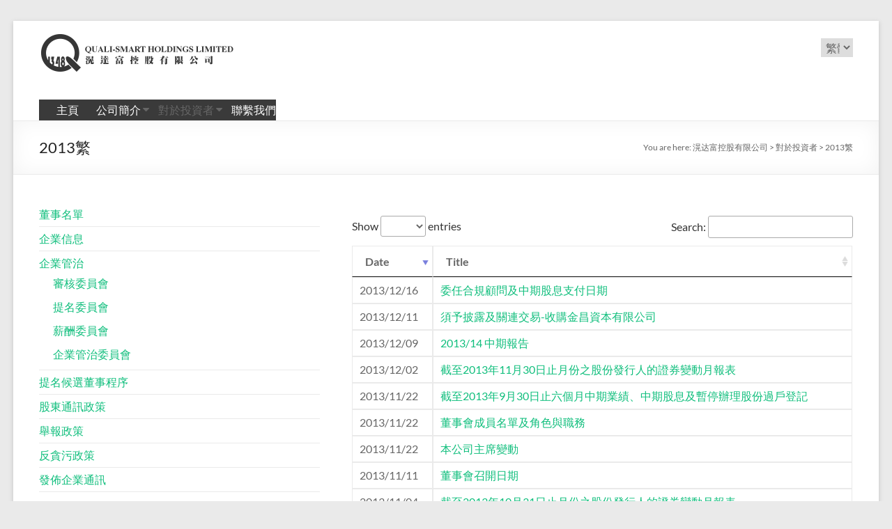

--- FILE ---
content_type: text/html; charset=UTF-8
request_url: http://main.quali-smart.com.hk/zh/2022/12/17/2013-2/
body_size: 60469
content:
<!DOCTYPE html>
<!--[if IE 7]>
<html class="ie ie7" lang="zh-HK">
<![endif]-->
<!--[if IE 8]>
<html class="ie ie8" lang="zh-HK">
<![endif]-->
<!--[if !(IE 7) & !(IE 8)]><!-->
<html lang="zh-HK">
<!--<![endif]-->
<head>
	<meta charset="UTF-8" />
	<meta name="viewport" content="width=device-width, initial-scale=1">
	<link rel="profile" href="http://gmpg.org/xfn/11" />
	<title>2013繁 &#8211; 滉达富控股有限公司</title>
<meta name='robots' content='max-image-preview:large' />
<link rel="alternate" href="http://main.quali-smart.com.hk/2022/12/17/2013/" hreflang="en" />
<link rel="alternate" href="http://main.quali-smart.com.hk/zh/2022/12/17/2013-2/" hreflang="zh-HK" />
<link rel="alternate" href="http://main.quali-smart.com.hk/zh-cn/2022/12/17/2013-3/" hreflang="zh-CN" />
<link rel="alternate" type="application/rss+xml" title="訂閱《滉达富控股有限公司》&raquo; 資訊提供" href="http://main.quali-smart.com.hk/zh/feed/" />
<link rel="alternate" type="application/rss+xml" title="訂閱《滉达富控股有限公司》&raquo; 留言的資訊提供" href="http://main.quali-smart.com.hk/zh/comments/feed/" />
<link rel="alternate" type="application/rss+xml" title="訂閱《滉达富控股有限公司 》&raquo;〈2013繁〉留言的資訊提供" href="http://main.quali-smart.com.hk/zh/2022/12/17/2013-2/feed/" />
<script type="text/javascript">
window._wpemojiSettings = {"baseUrl":"https:\/\/s.w.org\/images\/core\/emoji\/14.0.0\/72x72\/","ext":".png","svgUrl":"https:\/\/s.w.org\/images\/core\/emoji\/14.0.0\/svg\/","svgExt":".svg","source":{"concatemoji":"http:\/\/main.quali-smart.com.hk\/wp-includes\/js\/wp-emoji-release.min.js?ver=6.3.2"}};
/*! This file is auto-generated */
!function(i,n){var o,s,e;function c(e){try{var t={supportTests:e,timestamp:(new Date).valueOf()};sessionStorage.setItem(o,JSON.stringify(t))}catch(e){}}function p(e,t,n){e.clearRect(0,0,e.canvas.width,e.canvas.height),e.fillText(t,0,0);var t=new Uint32Array(e.getImageData(0,0,e.canvas.width,e.canvas.height).data),r=(e.clearRect(0,0,e.canvas.width,e.canvas.height),e.fillText(n,0,0),new Uint32Array(e.getImageData(0,0,e.canvas.width,e.canvas.height).data));return t.every(function(e,t){return e===r[t]})}function u(e,t,n){switch(t){case"flag":return n(e,"\ud83c\udff3\ufe0f\u200d\u26a7\ufe0f","\ud83c\udff3\ufe0f\u200b\u26a7\ufe0f")?!1:!n(e,"\ud83c\uddfa\ud83c\uddf3","\ud83c\uddfa\u200b\ud83c\uddf3")&&!n(e,"\ud83c\udff4\udb40\udc67\udb40\udc62\udb40\udc65\udb40\udc6e\udb40\udc67\udb40\udc7f","\ud83c\udff4\u200b\udb40\udc67\u200b\udb40\udc62\u200b\udb40\udc65\u200b\udb40\udc6e\u200b\udb40\udc67\u200b\udb40\udc7f");case"emoji":return!n(e,"\ud83e\udef1\ud83c\udffb\u200d\ud83e\udef2\ud83c\udfff","\ud83e\udef1\ud83c\udffb\u200b\ud83e\udef2\ud83c\udfff")}return!1}function f(e,t,n){var r="undefined"!=typeof WorkerGlobalScope&&self instanceof WorkerGlobalScope?new OffscreenCanvas(300,150):i.createElement("canvas"),a=r.getContext("2d",{willReadFrequently:!0}),o=(a.textBaseline="top",a.font="600 32px Arial",{});return e.forEach(function(e){o[e]=t(a,e,n)}),o}function t(e){var t=i.createElement("script");t.src=e,t.defer=!0,i.head.appendChild(t)}"undefined"!=typeof Promise&&(o="wpEmojiSettingsSupports",s=["flag","emoji"],n.supports={everything:!0,everythingExceptFlag:!0},e=new Promise(function(e){i.addEventListener("DOMContentLoaded",e,{once:!0})}),new Promise(function(t){var n=function(){try{var e=JSON.parse(sessionStorage.getItem(o));if("object"==typeof e&&"number"==typeof e.timestamp&&(new Date).valueOf()<e.timestamp+604800&&"object"==typeof e.supportTests)return e.supportTests}catch(e){}return null}();if(!n){if("undefined"!=typeof Worker&&"undefined"!=typeof OffscreenCanvas&&"undefined"!=typeof URL&&URL.createObjectURL&&"undefined"!=typeof Blob)try{var e="postMessage("+f.toString()+"("+[JSON.stringify(s),u.toString(),p.toString()].join(",")+"));",r=new Blob([e],{type:"text/javascript"}),a=new Worker(URL.createObjectURL(r),{name:"wpTestEmojiSupports"});return void(a.onmessage=function(e){c(n=e.data),a.terminate(),t(n)})}catch(e){}c(n=f(s,u,p))}t(n)}).then(function(e){for(var t in e)n.supports[t]=e[t],n.supports.everything=n.supports.everything&&n.supports[t],"flag"!==t&&(n.supports.everythingExceptFlag=n.supports.everythingExceptFlag&&n.supports[t]);n.supports.everythingExceptFlag=n.supports.everythingExceptFlag&&!n.supports.flag,n.DOMReady=!1,n.readyCallback=function(){n.DOMReady=!0}}).then(function(){return e}).then(function(){var e;n.supports.everything||(n.readyCallback(),(e=n.source||{}).concatemoji?t(e.concatemoji):e.wpemoji&&e.twemoji&&(t(e.twemoji),t(e.wpemoji)))}))}((window,document),window._wpemojiSettings);
</script>
<style type="text/css">
img.wp-smiley,
img.emoji {
	display: inline !important;
	border: none !important;
	box-shadow: none !important;
	height: 1em !important;
	width: 1em !important;
	margin: 0 0.07em !important;
	vertical-align: -0.1em !important;
	background: none !important;
	padding: 0 !important;
}
</style>
	<link rel='stylesheet' id='pt-cv-public-style-css' href='http://main.quali-smart.com.hk/wp-content/plugins/content-views-query-and-display-post-page/public/assets/css/cv.css?ver=2.5.0.1' type='text/css' media='all' />
<link rel='stylesheet' id='wp-block-library-css' href='http://main.quali-smart.com.hk/wp-includes/css/dist/block-library/style.min.css?ver=6.3.2' type='text/css' media='all' />
<style id='wp-block-library-theme-inline-css' type='text/css'>
.wp-block-audio figcaption{color:#555;font-size:13px;text-align:center}.is-dark-theme .wp-block-audio figcaption{color:hsla(0,0%,100%,.65)}.wp-block-audio{margin:0 0 1em}.wp-block-code{border:1px solid #ccc;border-radius:4px;font-family:Menlo,Consolas,monaco,monospace;padding:.8em 1em}.wp-block-embed figcaption{color:#555;font-size:13px;text-align:center}.is-dark-theme .wp-block-embed figcaption{color:hsla(0,0%,100%,.65)}.wp-block-embed{margin:0 0 1em}.blocks-gallery-caption{color:#555;font-size:13px;text-align:center}.is-dark-theme .blocks-gallery-caption{color:hsla(0,0%,100%,.65)}.wp-block-image figcaption{color:#555;font-size:13px;text-align:center}.is-dark-theme .wp-block-image figcaption{color:hsla(0,0%,100%,.65)}.wp-block-image{margin:0 0 1em}.wp-block-pullquote{border-bottom:4px solid;border-top:4px solid;color:currentColor;margin-bottom:1.75em}.wp-block-pullquote cite,.wp-block-pullquote footer,.wp-block-pullquote__citation{color:currentColor;font-size:.8125em;font-style:normal;text-transform:uppercase}.wp-block-quote{border-left:.25em solid;margin:0 0 1.75em;padding-left:1em}.wp-block-quote cite,.wp-block-quote footer{color:currentColor;font-size:.8125em;font-style:normal;position:relative}.wp-block-quote.has-text-align-right{border-left:none;border-right:.25em solid;padding-left:0;padding-right:1em}.wp-block-quote.has-text-align-center{border:none;padding-left:0}.wp-block-quote.is-large,.wp-block-quote.is-style-large,.wp-block-quote.is-style-plain{border:none}.wp-block-search .wp-block-search__label{font-weight:700}.wp-block-search__button{border:1px solid #ccc;padding:.375em .625em}:where(.wp-block-group.has-background){padding:1.25em 2.375em}.wp-block-separator.has-css-opacity{opacity:.4}.wp-block-separator{border:none;border-bottom:2px solid;margin-left:auto;margin-right:auto}.wp-block-separator.has-alpha-channel-opacity{opacity:1}.wp-block-separator:not(.is-style-wide):not(.is-style-dots){width:100px}.wp-block-separator.has-background:not(.is-style-dots){border-bottom:none;height:1px}.wp-block-separator.has-background:not(.is-style-wide):not(.is-style-dots){height:2px}.wp-block-table{margin:0 0 1em}.wp-block-table td,.wp-block-table th{word-break:normal}.wp-block-table figcaption{color:#555;font-size:13px;text-align:center}.is-dark-theme .wp-block-table figcaption{color:hsla(0,0%,100%,.65)}.wp-block-video figcaption{color:#555;font-size:13px;text-align:center}.is-dark-theme .wp-block-video figcaption{color:hsla(0,0%,100%,.65)}.wp-block-video{margin:0 0 1em}.wp-block-template-part.has-background{margin-bottom:0;margin-top:0;padding:1.25em 2.375em}
</style>
<link rel='stylesheet' id='gutenberg-pdfjs-css' href='http://main.quali-smart.com.hk/wp-content/plugins/pdfjs-viewer-shortcode/inc/../blocks/dist/style.css?ver=2.1.7' type='text/css' media='all' />
<style id='classic-theme-styles-inline-css' type='text/css'>
/*! This file is auto-generated */
.wp-block-button__link{color:#fff;background-color:#32373c;border-radius:9999px;box-shadow:none;text-decoration:none;padding:calc(.667em + 2px) calc(1.333em + 2px);font-size:1.125em}.wp-block-file__button{background:#32373c;color:#fff;text-decoration:none}
</style>
<style id='global-styles-inline-css' type='text/css'>
body{--wp--preset--color--black: #000000;--wp--preset--color--cyan-bluish-gray: #abb8c3;--wp--preset--color--white: #ffffff;--wp--preset--color--pale-pink: #f78da7;--wp--preset--color--vivid-red: #cf2e2e;--wp--preset--color--luminous-vivid-orange: #ff6900;--wp--preset--color--luminous-vivid-amber: #fcb900;--wp--preset--color--light-green-cyan: #7bdcb5;--wp--preset--color--vivid-green-cyan: #00d084;--wp--preset--color--pale-cyan-blue: #8ed1fc;--wp--preset--color--vivid-cyan-blue: #0693e3;--wp--preset--color--vivid-purple: #9b51e0;--wp--preset--gradient--vivid-cyan-blue-to-vivid-purple: linear-gradient(135deg,rgba(6,147,227,1) 0%,rgb(155,81,224) 100%);--wp--preset--gradient--light-green-cyan-to-vivid-green-cyan: linear-gradient(135deg,rgb(122,220,180) 0%,rgb(0,208,130) 100%);--wp--preset--gradient--luminous-vivid-amber-to-luminous-vivid-orange: linear-gradient(135deg,rgba(252,185,0,1) 0%,rgba(255,105,0,1) 100%);--wp--preset--gradient--luminous-vivid-orange-to-vivid-red: linear-gradient(135deg,rgba(255,105,0,1) 0%,rgb(207,46,46) 100%);--wp--preset--gradient--very-light-gray-to-cyan-bluish-gray: linear-gradient(135deg,rgb(238,238,238) 0%,rgb(169,184,195) 100%);--wp--preset--gradient--cool-to-warm-spectrum: linear-gradient(135deg,rgb(74,234,220) 0%,rgb(151,120,209) 20%,rgb(207,42,186) 40%,rgb(238,44,130) 60%,rgb(251,105,98) 80%,rgb(254,248,76) 100%);--wp--preset--gradient--blush-light-purple: linear-gradient(135deg,rgb(255,206,236) 0%,rgb(152,150,240) 100%);--wp--preset--gradient--blush-bordeaux: linear-gradient(135deg,rgb(254,205,165) 0%,rgb(254,45,45) 50%,rgb(107,0,62) 100%);--wp--preset--gradient--luminous-dusk: linear-gradient(135deg,rgb(255,203,112) 0%,rgb(199,81,192) 50%,rgb(65,88,208) 100%);--wp--preset--gradient--pale-ocean: linear-gradient(135deg,rgb(255,245,203) 0%,rgb(182,227,212) 50%,rgb(51,167,181) 100%);--wp--preset--gradient--electric-grass: linear-gradient(135deg,rgb(202,248,128) 0%,rgb(113,206,126) 100%);--wp--preset--gradient--midnight: linear-gradient(135deg,rgb(2,3,129) 0%,rgb(40,116,252) 100%);--wp--preset--font-size--small: 13px;--wp--preset--font-size--medium: 20px;--wp--preset--font-size--large: 36px;--wp--preset--font-size--x-large: 42px;--wp--preset--spacing--20: 0.44rem;--wp--preset--spacing--30: 0.67rem;--wp--preset--spacing--40: 1rem;--wp--preset--spacing--50: 1.5rem;--wp--preset--spacing--60: 2.25rem;--wp--preset--spacing--70: 3.38rem;--wp--preset--spacing--80: 5.06rem;--wp--preset--shadow--natural: 6px 6px 9px rgba(0, 0, 0, 0.2);--wp--preset--shadow--deep: 12px 12px 50px rgba(0, 0, 0, 0.4);--wp--preset--shadow--sharp: 6px 6px 0px rgba(0, 0, 0, 0.2);--wp--preset--shadow--outlined: 6px 6px 0px -3px rgba(255, 255, 255, 1), 6px 6px rgba(0, 0, 0, 1);--wp--preset--shadow--crisp: 6px 6px 0px rgba(0, 0, 0, 1);}:where(.is-layout-flex){gap: 0.5em;}:where(.is-layout-grid){gap: 0.5em;}body .is-layout-flow > .alignleft{float: left;margin-inline-start: 0;margin-inline-end: 2em;}body .is-layout-flow > .alignright{float: right;margin-inline-start: 2em;margin-inline-end: 0;}body .is-layout-flow > .aligncenter{margin-left: auto !important;margin-right: auto !important;}body .is-layout-constrained > .alignleft{float: left;margin-inline-start: 0;margin-inline-end: 2em;}body .is-layout-constrained > .alignright{float: right;margin-inline-start: 2em;margin-inline-end: 0;}body .is-layout-constrained > .aligncenter{margin-left: auto !important;margin-right: auto !important;}body .is-layout-constrained > :where(:not(.alignleft):not(.alignright):not(.alignfull)){max-width: var(--wp--style--global--content-size);margin-left: auto !important;margin-right: auto !important;}body .is-layout-constrained > .alignwide{max-width: var(--wp--style--global--wide-size);}body .is-layout-flex{display: flex;}body .is-layout-flex{flex-wrap: wrap;align-items: center;}body .is-layout-flex > *{margin: 0;}body .is-layout-grid{display: grid;}body .is-layout-grid > *{margin: 0;}:where(.wp-block-columns.is-layout-flex){gap: 2em;}:where(.wp-block-columns.is-layout-grid){gap: 2em;}:where(.wp-block-post-template.is-layout-flex){gap: 1.25em;}:where(.wp-block-post-template.is-layout-grid){gap: 1.25em;}.has-black-color{color: var(--wp--preset--color--black) !important;}.has-cyan-bluish-gray-color{color: var(--wp--preset--color--cyan-bluish-gray) !important;}.has-white-color{color: var(--wp--preset--color--white) !important;}.has-pale-pink-color{color: var(--wp--preset--color--pale-pink) !important;}.has-vivid-red-color{color: var(--wp--preset--color--vivid-red) !important;}.has-luminous-vivid-orange-color{color: var(--wp--preset--color--luminous-vivid-orange) !important;}.has-luminous-vivid-amber-color{color: var(--wp--preset--color--luminous-vivid-amber) !important;}.has-light-green-cyan-color{color: var(--wp--preset--color--light-green-cyan) !important;}.has-vivid-green-cyan-color{color: var(--wp--preset--color--vivid-green-cyan) !important;}.has-pale-cyan-blue-color{color: var(--wp--preset--color--pale-cyan-blue) !important;}.has-vivid-cyan-blue-color{color: var(--wp--preset--color--vivid-cyan-blue) !important;}.has-vivid-purple-color{color: var(--wp--preset--color--vivid-purple) !important;}.has-black-background-color{background-color: var(--wp--preset--color--black) !important;}.has-cyan-bluish-gray-background-color{background-color: var(--wp--preset--color--cyan-bluish-gray) !important;}.has-white-background-color{background-color: var(--wp--preset--color--white) !important;}.has-pale-pink-background-color{background-color: var(--wp--preset--color--pale-pink) !important;}.has-vivid-red-background-color{background-color: var(--wp--preset--color--vivid-red) !important;}.has-luminous-vivid-orange-background-color{background-color: var(--wp--preset--color--luminous-vivid-orange) !important;}.has-luminous-vivid-amber-background-color{background-color: var(--wp--preset--color--luminous-vivid-amber) !important;}.has-light-green-cyan-background-color{background-color: var(--wp--preset--color--light-green-cyan) !important;}.has-vivid-green-cyan-background-color{background-color: var(--wp--preset--color--vivid-green-cyan) !important;}.has-pale-cyan-blue-background-color{background-color: var(--wp--preset--color--pale-cyan-blue) !important;}.has-vivid-cyan-blue-background-color{background-color: var(--wp--preset--color--vivid-cyan-blue) !important;}.has-vivid-purple-background-color{background-color: var(--wp--preset--color--vivid-purple) !important;}.has-black-border-color{border-color: var(--wp--preset--color--black) !important;}.has-cyan-bluish-gray-border-color{border-color: var(--wp--preset--color--cyan-bluish-gray) !important;}.has-white-border-color{border-color: var(--wp--preset--color--white) !important;}.has-pale-pink-border-color{border-color: var(--wp--preset--color--pale-pink) !important;}.has-vivid-red-border-color{border-color: var(--wp--preset--color--vivid-red) !important;}.has-luminous-vivid-orange-border-color{border-color: var(--wp--preset--color--luminous-vivid-orange) !important;}.has-luminous-vivid-amber-border-color{border-color: var(--wp--preset--color--luminous-vivid-amber) !important;}.has-light-green-cyan-border-color{border-color: var(--wp--preset--color--light-green-cyan) !important;}.has-vivid-green-cyan-border-color{border-color: var(--wp--preset--color--vivid-green-cyan) !important;}.has-pale-cyan-blue-border-color{border-color: var(--wp--preset--color--pale-cyan-blue) !important;}.has-vivid-cyan-blue-border-color{border-color: var(--wp--preset--color--vivid-cyan-blue) !important;}.has-vivid-purple-border-color{border-color: var(--wp--preset--color--vivid-purple) !important;}.has-vivid-cyan-blue-to-vivid-purple-gradient-background{background: var(--wp--preset--gradient--vivid-cyan-blue-to-vivid-purple) !important;}.has-light-green-cyan-to-vivid-green-cyan-gradient-background{background: var(--wp--preset--gradient--light-green-cyan-to-vivid-green-cyan) !important;}.has-luminous-vivid-amber-to-luminous-vivid-orange-gradient-background{background: var(--wp--preset--gradient--luminous-vivid-amber-to-luminous-vivid-orange) !important;}.has-luminous-vivid-orange-to-vivid-red-gradient-background{background: var(--wp--preset--gradient--luminous-vivid-orange-to-vivid-red) !important;}.has-very-light-gray-to-cyan-bluish-gray-gradient-background{background: var(--wp--preset--gradient--very-light-gray-to-cyan-bluish-gray) !important;}.has-cool-to-warm-spectrum-gradient-background{background: var(--wp--preset--gradient--cool-to-warm-spectrum) !important;}.has-blush-light-purple-gradient-background{background: var(--wp--preset--gradient--blush-light-purple) !important;}.has-blush-bordeaux-gradient-background{background: var(--wp--preset--gradient--blush-bordeaux) !important;}.has-luminous-dusk-gradient-background{background: var(--wp--preset--gradient--luminous-dusk) !important;}.has-pale-ocean-gradient-background{background: var(--wp--preset--gradient--pale-ocean) !important;}.has-electric-grass-gradient-background{background: var(--wp--preset--gradient--electric-grass) !important;}.has-midnight-gradient-background{background: var(--wp--preset--gradient--midnight) !important;}.has-small-font-size{font-size: var(--wp--preset--font-size--small) !important;}.has-medium-font-size{font-size: var(--wp--preset--font-size--medium) !important;}.has-large-font-size{font-size: var(--wp--preset--font-size--large) !important;}.has-x-large-font-size{font-size: var(--wp--preset--font-size--x-large) !important;}
.wp-block-navigation a:where(:not(.wp-element-button)){color: inherit;}
:where(.wp-block-post-template.is-layout-flex){gap: 1.25em;}:where(.wp-block-post-template.is-layout-grid){gap: 1.25em;}
:where(.wp-block-columns.is-layout-flex){gap: 2em;}:where(.wp-block-columns.is-layout-grid){gap: 2em;}
.wp-block-pullquote{font-size: 1.5em;line-height: 1.6;}
</style>
<link rel='stylesheet' id='dashicons-css' href='http://main.quali-smart.com.hk/wp-includes/css/dashicons.min.css?ver=6.3.2' type='text/css' media='all' />
<link rel='stylesheet' id='everest-forms-general-css' href='http://main.quali-smart.com.hk/wp-content/plugins/everest-forms/assets/css/everest-forms.css?ver=1.9.6' type='text/css' media='all' />
<link rel='stylesheet' id='spacious_style-css' href='http://main.quali-smart.com.hk/wp-content/themes/spacious/style.css?ver=6.3.2' type='text/css' media='all' />
<link rel='stylesheet' id='spacious-genericons-css' href='http://main.quali-smart.com.hk/wp-content/themes/spacious/genericons/genericons.css?ver=3.3.1' type='text/css' media='all' />
<link rel='stylesheet' id='spacious-font-awesome-css' href='http://main.quali-smart.com.hk/wp-content/themes/spacious/font-awesome/css/font-awesome.min.css?ver=4.7.0' type='text/css' media='all' />
<link rel='stylesheet' id='ari-fancybox-css' href='http://main.quali-smart.com.hk/wp-content/plugins/ari-fancy-lightbox/assets/fancybox/jquery.fancybox.min.css?ver=1.3.9' type='text/css' media='all' />
<script type='text/javascript' src='http://main.quali-smart.com.hk/wp-includes/js/jquery/jquery.min.js?ver=3.7.0' id='jquery-core-js'></script>
<script type='text/javascript' src='http://main.quali-smart.com.hk/wp-includes/js/jquery/jquery-migrate.min.js?ver=3.4.1' id='jquery-migrate-js'></script>
<script type='text/javascript' src='http://main.quali-smart.com.hk/wp-content/themes/spacious/js/spacious-custom.js?ver=6.3.2' id='spacious-custom-js'></script>
<!--[if lte IE 8]>
<script type='text/javascript' src='http://main.quali-smart.com.hk/wp-content/themes/spacious/js/html5shiv.min.js?ver=6.3.2' id='html5-js'></script>
<![endif]-->
<script type='text/javascript' id='ari-fancybox-js-extra'>
/* <![CDATA[ */
var ARI_FANCYBOX = {"lightbox":{"backFocus":false,"trapFocus":false,"thumbs":{"hideOnClose":false},"touch":{"vertical":true,"momentum":true},"buttons":["slideShow","fullScreen","thumbs","close"],"lang":"custom","i18n":{"custom":{"PREV":"Previous","NEXT":"Next","PLAY_START":"Start slideshow (P)","PLAY_STOP":"Stop slideshow (P)","FULL_SCREEN":"Full screen (F)","THUMBS":"Thumbnails (G)","CLOSE":"Close (Esc)","ERROR":"The requested content cannot be loaded. <br\/> Please try again later."}}},"convert":{"pdf":{"convert":true,"external":{"convert":true}}},"viewers":{"pdfjs":{"url":"http:\/\/main.quali-smart.com.hk\/wp-content\/plugins\/ari-fancy-lightbox\/assets\/pdfjs\/web\/viewer.html"}}};
/* ]]> */
</script>
<script type='text/javascript' src='http://main.quali-smart.com.hk/wp-content/plugins/ari-fancy-lightbox/assets/fancybox/jquery.fancybox.min.js?ver=1.3.9' id='ari-fancybox-js'></script>
<link rel="https://api.w.org/" href="http://main.quali-smart.com.hk/wp-json/" /><link rel="alternate" type="application/json" href="http://main.quali-smart.com.hk/wp-json/wp/v2/posts/1100" /><link rel="EditURI" type="application/rsd+xml" title="RSD" href="http://main.quali-smart.com.hk/xmlrpc.php?rsd" />


<link rel="canonical" href="http://main.quali-smart.com.hk/zh/2022/12/17/2013-2/" />
<link rel='shortlink' href='http://main.quali-smart.com.hk/?p=1100' />
<link rel="alternate" type="application/json+oembed" href="http://main.quali-smart.com.hk/wp-json/oembed/1.0/embed?url=http%3A%2F%2Fmain.quali-smart.com.hk%2Fzh%2F2022%2F12%2F17%2F2013-2%2F" />
<link rel="alternate" type="text/xml+oembed" href="http://main.quali-smart.com.hk/wp-json/oembed/1.0/embed?url=http%3A%2F%2Fmain.quali-smart.com.hk%2Fzh%2F2022%2F12%2F17%2F2013-2%2F&#038;format=xml" />
<style type="text/css">BODY .fancybox-container{z-index:200000}BODY .fancybox-is-open .fancybox-bg{opacity:0.87}BODY .fancybox-bg {background-color:#0f0f11}BODY .fancybox-thumbs {background-color:#ffffff}</style><link rel="pingback" href="http://main.quali-smart.com.hk/xmlrpc.php"><link rel="icon" href="http://main.quali-smart.com.hk/wp-content/uploads/2022/12/cropped-cropped-SheqEwMMxhikydjMJ1nR-32x32.png" sizes="32x32" />
<link rel="icon" href="http://main.quali-smart.com.hk/wp-content/uploads/2022/12/cropped-cropped-SheqEwMMxhikydjMJ1nR-192x192.png" sizes="192x192" />
<link rel="apple-touch-icon" href="http://main.quali-smart.com.hk/wp-content/uploads/2022/12/cropped-cropped-SheqEwMMxhikydjMJ1nR-180x180.png" />
<meta name="msapplication-TileImage" content="http://main.quali-smart.com.hk/wp-content/uploads/2022/12/cropped-cropped-SheqEwMMxhikydjMJ1nR-270x270.png" />
</head>

<body class="post-template-default single single-post postid-1100 single-format-standard custom-background wp-custom-logo wp-embed-responsive everest-forms-no-js left-sidebar better-responsive-menu narrow-1218">


<div id="page" class="hfeed site">
	<a class="skip-link screen-reader-text" href="#main">Skip to content</a>

	
	
	<header id="masthead" class="site-header clearfix spacious-header-display-four">

		
		
		<div id="header-text-nav-container" class="">

			<div class="inner-wrap" id="spacious-header-display-four">

				<div id="header-text-nav-wrap" class="clearfix">
					<div id="header-left-section">
													<div id="header-logo-image">

								<a href="http://main.quali-smart.com.hk/zh/business-template-%e4%b8%ad%e6%96%87-%e9%a6%99%e6%b8%af/" class="custom-logo-link" rel="home"><img width="280" height="63" src="http://main.quali-smart.com.hk/wp-content/uploads/2022/12/cropped-SheqEwMMxhikydjMJ1nR.png" class="custom-logo" alt="滉达富控股有限公司" decoding="async" /></a>
							</div><!-- #header-logo-image -->

							
						<div id="header-text" class="screen-reader-text">
															<h3 id="site-title">
									<a href="http://main.quali-smart.com.hk/zh/business-template-%e4%b8%ad%e6%96%87-%e9%a6%99%e6%b8%af/"
									   title="滉达富控股有限公司"
									   rel="home">滉达富控股有限公司</a>
								</h3>
							<!-- #site-description -->
						</div><!-- #header-text -->

					</div><!-- #header-left-section -->
					<div id="header-right-section">
													<div id="header-right-sidebar" class="clearfix">
								<aside id="polylang-2" class="widget widget_polylang"><label class="screen-reader-text" for="lang_choice_polylang-2">Choose a language</label><select name="lang_choice_polylang-2" id="lang_choice_polylang-2" class="pll-switcher-select">
	<option value="http://main.quali-smart.com.hk/2022/12/17/2013/" lang="en-GB">English</option>
	<option value="http://main.quali-smart.com.hk/zh/2022/12/17/2013-2/" lang="zh-HK" selected='selected'>繁體</option>
	<option value="http://main.quali-smart.com.hk/zh-cn/2022/12/17/2013-3/" lang="zh-CN">简体</option>

</select>
<script type="text/javascript">
					//<![CDATA[
					document.getElementById( "lang_choice_polylang-2" ).addEventListener( "change", function ( event ) { location.href = event.currentTarget.value; } )
					//]]>
				</script></aside>							</div>
							
						
						
					</div><!-- #header-right-section -->

				</div><!-- #header-text-nav-wrap -->
			</div><!-- .inner-wrap -->
							<div class="bottom-menu clearfix ">
					<div class="inner-wrap clearfix">
						
		<nav id="site-navigation" class="main-navigation clearfix   " role="navigation">
			<p class="menu-toggle">
				<span class="screen-reader-text">Menu</span>
			</p>
			<div class="menu-primary-container"><ul id="menu-main-%e7%b9%81" class="menu"><li id="menu-item-675" class="menu-item menu-item-type-post_type menu-item-object-page menu-item-home menu-item-675"><a href="http://main.quali-smart.com.hk/zh/business-template-%e4%b8%ad%e6%96%87-%e9%a6%99%e6%b8%af/">主頁</a></li>
<li id="menu-item-677" class="menu-item menu-item-type-post_type menu-item-object-page menu-item-has-children menu-item-677"><a href="http://main.quali-smart.com.hk/zh/%e5%85%ac%e5%8f%b8%e7%b0%a1%e4%bb%8b/">公司簡介</a>
<ul class="sub-menu">
	<li id="menu-item-693" class="menu-item menu-item-type-post_type menu-item-object-page menu-item-693"><a href="http://main.quali-smart.com.hk/zh/%e5%85%ac%e5%8f%b8%e7%b0%a1%e4%bb%8b/">公司簡介</a></li>
	<li id="menu-item-692" class="menu-item menu-item-type-post_type menu-item-object-page menu-item-692"><a href="http://main.quali-smart.com.hk/zh/%e6%a5%ad%e5%8b%99/">業務</a></li>
	<li id="menu-item-6030" class="menu-item menu-item-type-post_type menu-item-object-page menu-item-6030"><a href="http://main.quali-smart.com.hk/zh/%e8%91%a3%e4%ba%8b%e5%8f%8a%e9%ab%98%e7%b4%9a%e7%ae%a1%e7%90%86%e5%b1%a4/">董事及高級管理層</a></li>
	<li id="menu-item-793" class="menu-item menu-item-type-post_type menu-item-object-page menu-item-793"><a href="http://main.quali-smart.com.hk/zh/%e6%ad%b7%e5%8f%b2/">歷史</a></li>
	<li id="menu-item-792" class="menu-item menu-item-type-post_type menu-item-object-page menu-item-792"><a href="http://main.quali-smart.com.hk/zh/%e7%a4%be%e6%9c%83%e8%b2%ac%e4%bb%bb/">社會責任</a></li>
</ul>
</li>
<li id="menu-item-795" class="menu-item menu-item-type-custom menu-item-object-custom current-menu-ancestor menu-item-has-children menu-item-795"><a href="#">對於投資者</a>
<ul class="sub-menu">
	<li id="menu-item-797" class="menu-item menu-item-type-post_type menu-item-object-post menu-item-797"><a href="http://main.quali-smart.com.hk/zh-cn/2022/12/14/%e8%91%a3%e4%ba%8b%e5%90%8d%e5%96%ae/">董事名單</a></li>
	<li id="menu-item-959" class="menu-item menu-item-type-post_type menu-item-object-post menu-item-959"><a href="http://main.quali-smart.com.hk/zh/2022/12/16/%e4%bc%81%e6%a5%ad%e4%bf%a1%e6%81%af/">企業信息</a></li>
	<li id="menu-item-969" class="menu-item menu-item-type-custom menu-item-object-custom menu-item-has-children menu-item-969"><a href="#">企業管治</a>
	<ul class="sub-menu">
		<li id="menu-item-968" class="menu-item menu-item-type-post_type menu-item-object-post menu-item-968"><a href="http://main.quali-smart.com.hk/zh/2022/12/16/%e5%af%a9%e6%a0%b8%e5%a7%94%e5%93%a1%e6%9c%83/">審核委員會</a></li>
		<li id="menu-item-987" class="menu-item menu-item-type-post_type menu-item-object-post menu-item-987"><a href="http://main.quali-smart.com.hk/zh/2022/12/16/%e6%8f%90%e5%90%8d%e5%a7%94%e5%93%a1%e6%9c%83/">提名委員會</a></li>
		<li id="menu-item-994" class="menu-item menu-item-type-post_type menu-item-object-post menu-item-994"><a href="http://main.quali-smart.com.hk/zh/2022/12/16/%e8%96%aa%e9%85%ac%e5%a7%94%e5%93%a1%e6%9c%83/">薪酬委員會</a></li>
		<li id="menu-item-1004" class="menu-item menu-item-type-post_type menu-item-object-post menu-item-1004"><a href="http://main.quali-smart.com.hk/zh/2022/12/16/%e4%bc%81%e6%a5%ad%e7%ae%a1%e6%b2%bb%e5%a7%94%e5%93%a1%e6%9c%83/">企業管治委員會</a></li>
	</ul>
</li>
	<li id="menu-item-1021" class="menu-item menu-item-type-post_type menu-item-object-post menu-item-1021"><a href="http://main.quali-smart.com.hk/zh/2022/12/16/%e6%8f%90%e5%90%8d%e5%80%99%e9%81%b8%e8%91%a3%e4%ba%8b%e7%a8%8b%e5%ba%8f/">提名候選董事程序</a></li>
	<li id="menu-item-1020" class="menu-item menu-item-type-post_type menu-item-object-post menu-item-1020"><a href="http://main.quali-smart.com.hk/zh/2022/12/16/%e8%82%a1%e6%9d%b1%e9%80%9a%e8%a8%8a%e6%94%bf%e7%ad%96/">股東通訊政策</a></li>
	<li id="menu-item-6140" class="menu-item menu-item-type-post_type menu-item-object-post menu-item-6140"><a href="http://main.quali-smart.com.hk/zh/2024/01/04/%e8%88%89%e5%a0%b1%e6%94%bf%e7%ad%96/">舉報政策</a></li>
	<li id="menu-item-6153" class="menu-item menu-item-type-post_type menu-item-object-post menu-item-6153"><a href="http://main.quali-smart.com.hk/zh/2024/01/04/%e5%8f%8d%e8%b2%aa%e6%b1%a1%e6%94%bf%e7%ad%96/">反貪污政策</a></li>
	<li id="menu-item-6181" class="menu-item menu-item-type-post_type menu-item-object-post menu-item-6181"><a href="http://main.quali-smart.com.hk/zh/2024/01/16/%e7%99%bc%e4%bd%88%e4%bc%81%e6%a5%ad%e9%80%9a%e8%a8%8a/">發佈企業通訊</a></li>
	<li id="menu-item-1116" class="menu-item menu-item-type-custom menu-item-object-custom current-menu-ancestor current-menu-parent menu-item-has-children menu-item-1116"><a href="#">公告及通函</a>
	<ul class="sub-menu">
		<li id="menu-item-7181" class="menu-item menu-item-type-post_type menu-item-object-post menu-item-7181"><a href="http://main.quali-smart.com.hk/zh/2025/12/03/2026%e7%b9%81/">2026繁</a></li>
		<li id="menu-item-6557" class="menu-item menu-item-type-post_type menu-item-object-post menu-item-6557"><a href="http://main.quali-smart.com.hk/zh/2025/03/03/2025%e7%b9%81/">2025繁</a></li>
		<li id="menu-item-6105" class="menu-item menu-item-type-post_type menu-item-object-post menu-item-6105"><a href="http://main.quali-smart.com.hk/zh/2023/12/28/2024%e7%b9%81/">2024繁</a></li>
		<li id="menu-item-5700" class="menu-item menu-item-type-post_type menu-item-object-post menu-item-5700"><a href="http://main.quali-smart.com.hk/zh/2023/01/04/2023%e7%b9%81/">2023繁</a></li>
		<li id="menu-item-2385" class="menu-item menu-item-type-post_type menu-item-object-post menu-item-2385"><a href="http://main.quali-smart.com.hk/zh/2022/12/20/2022%e7%b9%81/">2022繁</a></li>
		<li id="menu-item-2545" class="menu-item menu-item-type-post_type menu-item-object-post menu-item-2545"><a href="http://main.quali-smart.com.hk/zh/2022/12/20/2021%e7%b9%81/">2021繁</a></li>
		<li id="menu-item-2669" class="menu-item menu-item-type-post_type menu-item-object-post menu-item-2669"><a href="http://main.quali-smart.com.hk/zh/2022/12/20/2020%e7%b9%81/">2020繁</a></li>
		<li id="menu-item-2657" class="menu-item menu-item-type-post_type menu-item-object-post menu-item-2657"><a href="http://main.quali-smart.com.hk/zh/2022/12/20/2019%e7%b9%81/">2019繁</a></li>
		<li id="menu-item-2656" class="menu-item menu-item-type-post_type menu-item-object-post menu-item-2656"><a href="http://main.quali-smart.com.hk/zh/2022/12/20/2018%e7%b9%81/">2018繁</a></li>
		<li id="menu-item-2655" class="menu-item menu-item-type-post_type menu-item-object-post menu-item-2655"><a href="http://main.quali-smart.com.hk/zh/2022/12/20/2017%e7%b9%81/">2017繁</a></li>
		<li id="menu-item-2654" class="menu-item menu-item-type-post_type menu-item-object-post menu-item-2654"><a href="http://main.quali-smart.com.hk/zh/2022/12/20/2016%e7%b9%81/">2016繁</a></li>
		<li id="menu-item-2653" class="menu-item menu-item-type-post_type menu-item-object-post menu-item-2653"><a href="http://main.quali-smart.com.hk/zh/2022/12/20/2015-2/">2015繁</a></li>
		<li id="menu-item-1984" class="menu-item menu-item-type-post_type menu-item-object-post menu-item-1984"><a href="http://main.quali-smart.com.hk/zh/2022/12/19/2014%e7%b9%81/">2014繁</a></li>
		<li id="menu-item-1117" class="menu-item menu-item-type-post_type menu-item-object-post current-menu-item menu-item-1117"><a href="http://main.quali-smart.com.hk/zh/2022/12/17/2013-2/" aria-current="page">2013繁</a></li>
	</ul>
</li>
	<li id="menu-item-1270" class="menu-item menu-item-type-post_type menu-item-object-post menu-item-1270"><a href="http://main.quali-smart.com.hk/zh/2022/12/18/%e6%8b%9b%e8%82%a1%e7%ab%a0%e7%a8%8b%ef%bc%8d%e5%85%a8%e7%90%83%e7%99%bc%e5%94%ae/">招股章程, 財務報告及環境、社會及管治報告</a></li>
</ul>
</li>
<li id="menu-item-831" class="menu-item menu-item-type-post_type menu-item-object-page menu-item-831"><a href="http://main.quali-smart.com.hk/zh/%e8%81%af%e7%b9%ab%e6%88%91%e5%80%91/">聯繫我們</a></li>
</ul></div>		</nav>

		
						<div class="header-action">
													</div>
					</div>
				</div>
					</div><!-- #header-text-nav-container -->

		
						<div class="header-post-title-container clearfix">
					<div class="inner-wrap">
						<div class="post-title-wrapper">
																								<h1 class="header-post-title-class">2013繁</h1>
																						</div>
						<div class="breadcrumb" xmlns:v="http://rdf.data-vocabulary.org/#"><span class="breadcrumb-title">You are here: </span><!-- Breadcrumb NavXT 7.1.0 -->
<span property="itemListElement" typeof="ListItem"><a property="item" typeof="WebPage" title="Go to 滉达富控股有限公司." href="http://main.quali-smart.com.hk" class="home" ><span property="name">滉达富控股有限公司</span></a><meta property="position" content="1"></span> &gt; <span property="itemListElement" typeof="ListItem"><a property="item" typeof="WebPage" title="Go to the 對於投資者 分類 archives." href="http://main.quali-smart.com.hk/zh/category/%e5%b0%8d%e6%96%bc%e6%8a%95%e8%b3%87%e8%80%85/" class="taxonomy category" ><span property="name">對於投資者</span></a><meta property="position" content="2"></span> &gt; <span property="itemListElement" typeof="ListItem"><span property="name" class="post post-post current-item">2013繁</span><meta property="url" content="http://main.quali-smart.com.hk/zh/2022/12/17/2013-2/"><meta property="position" content="3"></span></div> <!-- .breadcrumb : NavXT -->					</div>
				</div>
					</header>
			<div id="main" class="clearfix">
		<div class="inner-wrap">

	
	<div id="primary">
		<div id="content" class="clearfix">
			
				
<article id="post-1100" class="post-1100 post type-post status-publish format-standard hentry category-76">
		<div class="entry-content clearfix">
		<table id="posts-table-1" class="posts-data-table" data-page-length="20" data-paging="true" data-order='[[0, "desc"]]' data-click-filter="true" data-scroll-offset="15" cellspacing="0" width="100%"><thead><tr><th data-name="date" data-priority="2" data-width="" data-order-data="2">Date</th><th data-name="title" data-priority="1" data-width="">Title</th><th data-name="timestamp" data-visible="false"></th></tr></thead><tbody><tr><td>2013/12/16</td><td><a href="http://main.quali-smart.com.hk/zh/2013/12/16/%e5%a7%94%e4%bb%bb%e5%90%88%e8%a6%8f%e9%a1%a7%e5%95%8f%e5%8f%8a%e4%b8%ad%e6%9c%9f%e8%82%a1%e6%81%af%e6%94%af%e4%bb%98%e6%97%a5%e6%9c%9f/">委任合規顧問及中期股息支付日期</a></td><td>2013-12-16 14:39:02</td></tr><tr><td>2013/12/11</td><td><a href="http://main.quali-smart.com.hk/zh/2013/12/11/%e9%a0%88%e4%ba%88%e6%8a%ab%e9%9c%b2%e5%8f%8a%e9%97%9c%e9%80%a3%e4%ba%a4%e6%98%93-%e6%94%b6%e8%b3%bc%e9%87%91%e6%98%8c%e8%b3%87%e6%9c%ac%e6%9c%89%e9%99%90%e5%85%ac%e5%8f%b8/">須予披露及關連交易-收購金昌資本有限公司</a></td><td>2013-12-11 14:32:30</td></tr><tr><td>2013/12/09</td><td><a href="http://main.quali-smart.com.hk/zh/2013/12/09/2013-14-%e4%b8%ad%e6%9c%9f%e5%a0%b1%e5%91%8a/">2013/14 中期報告</a></td><td>2013-12-09 14:27:16</td></tr><tr><td>2013/12/02</td><td><a href="http://main.quali-smart.com.hk/zh/2013/12/02/%e6%88%aa%e8%87%b32013%e5%b9%b411%e6%9c%8830%e6%97%a5%e6%ad%a2%e6%9c%88%e4%bb%bd%e4%b9%8b%e8%82%a1%e4%bb%bd%e7%99%bc%e8%a1%8c%e4%ba%ba%e7%9a%84%e8%ad%89%e5%88%b8%e8%ae%8a%e5%8b%95%e6%9c%88%e5%a0%b1/">截至2013年11月30日止月份之股份發行人的證券變動月報表</a></td><td>2013-12-02 14:21:58</td></tr><tr><td>2013/11/22</td><td><a href="http://main.quali-smart.com.hk/zh/2013/11/22/%e6%88%aa%e8%87%b32013%e5%b9%b49%e6%9c%8830%e6%97%a5%e6%ad%a2%e5%85%ad%e5%80%8b%e6%9c%88%e4%b8%ad%e6%9c%9f%e6%a5%ad%e7%b8%be%e3%80%81%e4%b8%ad%e6%9c%9f%e8%82%a1%e6%81%af%e5%8f%8a%e6%9a%ab%e5%81%9c/">截至2013年9月30日止六個月中期業績、中期股息及暫停辦理股份過戶登記</a></td><td>2013-11-22 14:16:03</td></tr><tr><td>2013/11/22</td><td><a href="http://main.quali-smart.com.hk/zh/2013/11/22/%e8%91%a3%e4%ba%8b%e6%9c%83%e6%88%90%e5%93%a1%e5%90%8d%e5%96%ae%e5%8f%8a%e8%a7%92%e8%89%b2%e8%88%87%e8%81%b7%e5%8b%99-3/">董事會成員名單及角色與職務</a></td><td>2013-11-22 14:10:38</td></tr><tr><td>2013/11/22</td><td><a href="http://main.quali-smart.com.hk/zh/2013/11/22/%e6%9c%ac%e5%85%ac%e5%8f%b8%e4%b8%bb%e5%b8%ad%e8%ae%8a%e5%8b%95/">本公司主席變動</a></td><td>2013-11-22 14:00:04</td></tr><tr><td>2013/11/11</td><td><a href="http://main.quali-smart.com.hk/zh/2013/11/11/%e8%91%a3%e4%ba%8b%e6%9c%83%e5%8f%ac%e9%96%8b%e6%97%a5%e6%9c%9f-2/">董事會召開日期</a></td><td>2013-11-11 13:50:13</td></tr><tr><td>2013/11/04</td><td><a href="http://main.quali-smart.com.hk/zh/2013/11/04/%e6%88%aa%e8%87%b32013%e5%b9%b410%e6%9c%8831%e6%97%a5%e6%ad%a2%e6%9c%88%e4%bb%bd%e4%b9%8b%e8%82%a1%e4%bb%bd%e7%99%bc%e8%a1%8c%e4%ba%ba%e7%9a%84%e8%ad%89%e5%88%b8%e8%ae%8a%e5%8b%95%e6%9c%88%e5%a0%b1/">截至2013年10月31日止月份之股份發行人的證券變動月報表</a></td><td>2013-11-04 13:37:46</td></tr><tr><td>2013/10/09</td><td><a href="http://main.quali-smart.com.hk/zh/2013/10/09/%e7%b5%82%e6%ad%a2%e8%88%87%e5%90%88%e8%a6%8f%e9%a1%a7%e5%95%8f%e8%a8%82%e7%ab%8b%e4%b9%8b%e5%a7%94%e4%bb%bb%e5%8d%94%e8%ad%b0/">終止與合規顧問訂立之委任協議</a></td><td>2013-10-09 12:17:30</td></tr><tr><td>2013/10/03</td><td><a href="http://main.quali-smart.com.hk/zh/2013/10/03/%e6%88%aa%e8%87%b32013%e5%b9%b49%e6%9c%8830%e6%97%a5%e6%ad%a2%e6%9c%88%e4%bb%bd%e4%b9%8b%e8%82%a1%e4%bb%bd%e7%99%bc%e8%a1%8c%e4%ba%ba%e7%9a%84%e8%ad%89%e5%88%b8%e8%ae%8a%e5%8b%95%e6%9c%88%e5%a0%b1/">截至2013年9月30日止月份之股份發行人的證券變動月報表</a></td><td>2013-10-03 12:10:41</td></tr><tr><td>2013/09/02</td><td><a href="http://main.quali-smart.com.hk/zh/2013/09/02/%e6%88%aa%e8%87%b32013%e5%b9%b48%e6%9c%8831%e6%97%a5%e6%ad%a2%e6%9c%88%e4%bb%bd%e4%b9%8b%e8%82%a1%e4%bb%bd%e7%99%bc%e8%a1%8c%e4%ba%ba%e7%9a%84%e8%ad%89%e5%88%b8%e8%ae%8a%e5%8b%95%e6%9c%88%e5%a0%b1/">截至2013年8月31日止月份之股份發行人的證券變動月報表</a></td><td>2013-09-02 12:02:11</td></tr><tr><td>2013/09/02</td><td><a href="http://main.quali-smart.com.hk/zh/2013/09/02/%e8%91%a3%e4%ba%8b%e6%9c%83%e6%8f%90%e5%90%8d%e5%a7%94%e5%93%a1%e6%9c%83%e6%ac%8a%e8%b2%ac%e7%af%84%e5%9c%8d%e5%8f%8a%e7%a8%8b%e5%ba%8f-2/">董事會提名委員會權責範圍及程序</a></td><td>2013-09-02 11:51:15</td></tr><tr><td>2013/08/23</td><td><a href="http://main.quali-smart.com.hk/zh/2013/08/23/%e6%96%bc2013%e5%b9%b48%e6%9c%8823%e6%97%a5%e8%88%89%e8%a1%8c%e4%b9%8b%e8%82%a1%e6%9d%b1%e9%80%b1%e5%b9%b4%e5%a4%a7%e6%9c%83%e4%b9%8b%e6%8a%95%e7%a5%a8%e7%b5%90%e6%9e%9c/">於2013年8月23日舉行之股東週年大會之投票結果</a></td><td>2013-08-23 11:41:29</td></tr><tr><td>2013/08/15</td><td><a href="http://main.quali-smart.com.hk/zh/2013/08/15/%e6%9c%89%e9%97%9c%e6%97%a5%e6%9c%9f%e7%82%ba2013%e5%b9%b47%e6%9c%8815%e6%97%a5%e4%b9%8b%e9%80%9a%e5%87%bd%e4%b9%8b%e6%be%84%e6%b8%85%e5%85%ac%e5%91%8a/">有關日期為2013年7月15日之通函之澄清公告</a></td><td>2013-08-15 11:36:30</td></tr><tr><td>2013/08/02</td><td><a href="http://main.quali-smart.com.hk/zh/2013/08/02/%e6%88%aa%e8%87%b32013%e5%b9%b47%e6%9c%8831%e6%97%a5%e6%ad%a2%e6%9c%88%e4%bb%bd%e4%b9%8b%e8%82%a1%e4%bb%bd%e7%99%bc%e8%a1%8c%e4%ba%ba%e7%9a%84%e8%ad%89%e5%88%b8%e8%ae%8a%e5%8b%95%e6%9c%88%e5%a0%b1/">截至2013年7月31日止月份之股份發行人的證券變動月報表</a></td><td>2013-08-02 11:31:25</td></tr><tr><td>2013/07/15</td><td><a href="http://main.quali-smart.com.hk/zh/2013/07/15/%e4%bb%a3%e8%a1%a8%e5%a7%94%e4%bb%bb%e8%a1%a8%e6%a0%bc/">代表委任表格</a></td><td>2013-07-15 11:24:50</td></tr><tr><td>2013/07/15</td><td><a href="http://main.quali-smart.com.hk/zh/2013/07/15/%e8%82%a1%e6%9d%b1%e5%91%a8%e5%b9%b4%e5%a4%a7%e6%9c%83%e9%80%9a%e5%91%8a/">股東周年大會通告</a></td><td>2013-07-15 11:19:22</td></tr><tr><td>2013/07/15</td><td><a href="http://main.quali-smart.com.hk/zh/2013/07/15/%e7%99%bc%e8%a1%8c%e5%8f%8a%e8%b3%bc%e5%9b%9e%e8%82%a1%e4%bb%bd%e7%9a%84%e4%b8%80%e8%88%ac%e6%8e%88%e6%ac%8a%e3%80%81%e9%87%8d%e9%81%b8%e8%91%a3%e4%ba%8b%e5%8f%8a%e8%82%a1%e6%9d%b1%e5%91%a8%e5%b9%b4/">發行及購回股份的一般授權、重選董事及股東周年大會</a></td><td>2013-07-15 11:09:13</td></tr><tr><td>2013/07/03</td><td><a href="http://main.quali-smart.com.hk/zh/2013/07/03/%e6%88%aa%e8%87%b32013%e5%b9%b46%e6%9c%8830%e6%97%a5%e6%ad%a2%e6%9c%88%e4%bb%bd%e4%b9%8b%e8%82%a1%e4%bb%bd%e7%99%bc%e8%a1%8c%e4%ba%ba%e7%9a%84%e8%ad%89%e5%88%b8%e8%ae%8a%e5%8b%95%e6%9c%88%e5%a0%b1/">截至2013年6月30日止月份之股份發行人的證券變動月報表</a></td><td>2013-07-03 10:59:02</td></tr><tr><td>2013/06/21</td><td><a href="http://main.quali-smart.com.hk/zh/2013/06/21/%e8%91%a3%e4%ba%8b%e6%9c%83%e6%88%90%e5%93%a1%e5%90%8d%e5%96%ae%e5%8f%8a%e8%a7%92%e8%89%b2%e8%88%87%e8%81%b7%e5%8b%99-2/">董事會成員名單及角色與職務</a></td><td>2013-06-21 10:52:16</td></tr><tr><td>2013/06/21</td><td><a href="http://main.quali-smart.com.hk/zh/2013/06/21/%e8%91%a3%e4%ba%8b%e6%9c%83%e7%b5%84%e6%88%90%e7%9a%84%e8%ae%8a%e5%8b%95/">董事會組成的變動</a></td><td>2013-06-21 10:38:52</td></tr><tr><td>2013/06/21</td><td><a href="http://main.quali-smart.com.hk/zh/2013/06/21/%e6%88%aa%e8%87%b32013%e5%b9%b43%e6%9c%8831%e6%97%a5%e6%ad%a2%e5%b9%b4%e5%ba%a6%e7%9a%84%e5%85%a8%e5%b9%b4%e6%a5%ad%e7%b8%be%e5%85%ac%e5%91%8a/">截至2013年3月31日止年度的全年業績公告</a></td><td>2013-06-21 10:32:27</td></tr><tr><td>2013/06/06</td><td><a href="http://main.quali-smart.com.hk/zh/2013/06/06/%e8%91%a3%e4%ba%8b%e6%9c%83%e5%8f%ac%e9%96%8b%e6%97%a5%e6%9c%9f/">董事會召開日期</a></td><td>2013-06-06 10:27:06</td></tr><tr><td>2013/06/06</td><td><a href="http://main.quali-smart.com.hk/zh/2013/06/06/%e6%88%aa%e8%87%b32013%e5%b9%b45%e6%9c%8831%e6%97%a5%e6%ad%a2%e6%9c%88%e4%bb%bd%e4%b9%8b%e8%82%a1%e4%bb%bd%e7%99%bc%e8%a1%8c%e4%ba%ba%e7%9a%84%e8%ad%89%e5%88%b8%e8%ae%8a%e5%8b%95%e6%9c%88%e5%a0%b1/">截至2013年5月31日止月份之股份發行人的證券變動月報表</a></td><td>2013-06-06 10:21:03</td></tr><tr><td>2013/05/06</td><td><a href="http://main.quali-smart.com.hk/zh/2013/05/06/%e6%88%aa%e8%87%b32013%e5%b9%b44%e6%9c%8830%e6%97%a5%e6%ad%a2%e6%9c%88%e4%bb%bd%e4%b9%8b%e8%82%a1%e4%bb%bd%e7%99%bc%e8%a1%8c%e4%ba%ba%e7%9a%84%e8%ad%89%e5%88%b8%e8%ae%8a%e5%8b%95%e6%9c%88%e5%a0%b1/">截至2013年4月30日止月份之股份發行人的證券變動月報表</a></td><td>2013-05-06 10:06:49</td></tr><tr><td>2013/04/10</td><td><a href="http://main.quali-smart.com.hk/zh/2013/04/10/%e7%9b%88%e5%88%a9%e8%ad%a6%e5%91%8a/">盈利警告</a></td><td>2013-04-10 09:48:08</td></tr><tr><td>2013/04/03</td><td><a href="http://main.quali-smart.com.hk/zh/2013/04/03/%e6%88%aa%e8%87%b32013%e5%b9%b43%e6%9c%8831%e6%97%a5%e6%ad%a2%e6%9c%88%e4%bb%bd%e4%b9%8b%e8%82%a1%e4%bb%bd%e7%99%bc%e8%a1%8c%e4%ba%ba%e7%9a%84%e8%ad%89%e5%88%b8%e8%ae%8a%e5%8b%95%e6%9c%88%e5%a0%b1/">截至2013年3月31日止月份之股份發行人的證券變動月報表</a></td><td>2013-04-03 09:42:57</td></tr><tr><td>2013/03/01</td><td><a href="http://main.quali-smart.com.hk/zh/2013/03/01/%e6%88%aa%e8%87%b32013%e5%b9%b42%e6%9c%8828%e6%97%a5%e6%ad%a2%e6%9c%88%e4%bb%bd%e4%b9%8b%e8%82%a1%e4%bb%bd%e7%99%bc%e8%a1%8c%e4%ba%ba%e7%9a%84%e8%ad%89%e5%88%b8%e8%ae%8a%e5%8b%95%e6%9c%88%e5%a0%b1/">截至2013年2月28日止月份之股份發行人的證券變動月報表</a></td><td>2013-03-01 09:21:26</td></tr><tr><td>2013/02/01</td><td><a href="http://main.quali-smart.com.hk/zh/2013/02/01/%e6%88%aa%e8%87%b32013%e5%b9%b41%e6%9c%8831%e6%97%a5%e6%ad%a2%e6%9c%88%e4%bb%bd%e4%b9%8b%e8%82%a1%e4%bb%bd%e7%99%bc%e8%a1%8c%e4%ba%ba%e7%9a%84%e8%ad%89%e5%88%b8%e8%ae%8a%e5%8b%95%e6%9c%88%e5%a0%b1/">截至2013年1月31日止月份之股份發行人的證券變動月報表</a></td><td>2013-02-01 09:13:16</td></tr><tr><td>2013/01/22</td><td><a href="http://main.quali-smart.com.hk/zh/2013/01/22/%e7%99%bc%e5%94%ae%e5%83%b9%e5%8f%8a%e9%85%8d%e7%99%bc%e7%b5%90%e6%9e%9c%e5%85%ac%e5%91%8a/">發售價及配發結果公告</a></td><td>2013-01-22 09:04:23</td></tr><tr><td>2013/01/17</td><td><a href="http://main.quali-smart.com.hk/zh/2013/01/17/%e7%b6%93%e4%bf%ae%e8%a8%82%e5%8f%8a%e9%87%8d%e8%a8%82%e7%b5%84%e7%b9%94%e7%ab%a0%e7%a8%8b%e5%a4%a7%e7%b6%b1%e5%8f%8a%e7%b5%84%e7%b9%94%e7%ab%a0%e7%a8%8b%e7%b4%b0%e5%89%87/">經修訂及重訂組織章程大綱及組織章程細則</a></td><td>2013-01-17 14:58:13</td></tr><tr><td>2013/01/17</td><td><a href="http://main.quali-smart.com.hk/zh/2013/01/17/%e8%91%a3%e4%ba%8b%e6%9c%83%e6%88%90%e5%93%a1%e5%90%8d%e5%96%ae%e5%8f%8a%e8%a7%92%e8%89%b2%e8%88%87%e8%81%b7%e5%8b%99/">董事會成員名單及角色與職務</a></td><td>2013-01-17 13:45:01</td></tr><tr><td>2013/01/17</td><td><a href="http://main.quali-smart.com.hk/zh/2013/01/17/%e8%91%a3%e4%ba%8b%e6%9c%83%e4%bc%81%e6%a5%ad%e7%ae%a1%e6%b2%bb%e5%a7%94%e5%93%a1%e6%9c%83%e6%ac%8a%e8%b2%ac%e7%af%84%e5%9c%8d%e5%8f%8a%e7%a8%8b%e5%ba%8f/">董事會企業管治委員會權責範圍及程序</a></td><td>2013-01-17 13:39:24</td></tr><tr><td>2013/01/17</td><td><a href="http://main.quali-smart.com.hk/zh/2013/01/17/%e8%91%a3%e4%ba%8b%e6%9c%83%e8%96%aa%e9%85%ac%e5%a7%94%e5%93%a1%e6%9c%83%e6%ac%8a%e8%b2%ac%e7%af%84%e5%9c%8d%e5%8f%8a%e7%a8%8b%e5%ba%8f/">董事會薪酬委員會權責範圍及程序</a></td><td>2013-01-17 12:48:25</td></tr><tr><td>2013/01/17</td><td><a href="http://main.quali-smart.com.hk/zh/2013/01/17/%e8%91%a3%e4%ba%8b%e6%9c%83%e6%8f%90%e5%90%8d%e5%a7%94%e5%93%a1%e6%9c%83%e6%ac%8a%e8%b2%ac%e7%af%84%e5%9c%8d%e5%8f%8a%e7%a8%8b%e5%ba%8f/">董事會提名委員會權責範圍及程序</a></td><td>2013-01-17 12:41:06</td></tr><tr><td>2013/01/17</td><td><a href="http://main.quali-smart.com.hk/zh/2013/01/17/%e8%91%a3%e4%ba%8b%e6%9c%83%e5%af%a9%e6%a0%b8%e5%a7%94%e5%93%a1%e6%9c%83%e6%ac%8a%e8%b2%ac%e7%af%84%e5%9c%8d%e5%8f%8a%e7%a8%8b%e5%ba%8f/">董事會審核委員會權責範圍及程序</a></td><td>2013-01-17 12:29:12</td></tr><tr><td>2013/01/11</td><td><a href="http://main.quali-smart.com.hk/zh/2013/01/11/%e4%b8%8a%e5%b8%82%e6%96%87%e4%bb%b6-%e7%b6%a0%e8%89%b2%e7%94%b3%e8%ab%8b%e8%a1%a8%e6%a0%bc/">上市文件 &#8211; 綠色申請表格</a></td><td>2013-01-11 12:05:44</td></tr><tr><td>2013/01/11</td><td><a href="http://main.quali-smart.com.hk/zh/2013/01/11/%e4%b8%8a%e5%b8%82%e6%96%87%e4%bb%b6-%e9%bb%83%e8%89%b2%e7%94%b3%e8%ab%8b%e8%a1%a8%e6%a0%bc/">上市文件 &#8211; 黃色申請表格</a></td><td>2013-01-11 11:26:37</td></tr><tr><td>2013/01/11</td><td><a href="http://main.quali-smart.com.hk/zh/2013/01/11/%e4%b8%8a%e5%b8%82%e6%96%87%e4%bb%b6-%e7%99%bd%e8%89%b2%e7%94%b3%e8%ab%8b%e8%a1%a8%e6%a0%bc/">上市文件 &#8211; 白色申請表格</a></td><td>2013-01-11 10:41:41</td></tr><tr><td>2013/01/11</td><td><a href="http://main.quali-smart.com.hk/zh/2013/01/11/%e5%85%ac%e5%91%8a%e5%8f%8a%e9%80%9a%e5%91%8a-%e5%85%a8%e7%90%83%e7%99%bc%e5%94%ae/">公告及通告 &#8211; 全球發售</a></td><td>2013-01-11 10:09:29</td></tr></tbody></table>
<div class="extra-hatom-entry-title"><span class="entry-title">2013繁</span></div>	</div>

	<footer class="entry-meta-bar clearfix"><div class="entry-meta clearfix">
			<span class="by-author author vcard"><a class="url fn n"
			                                        href="http://main.quali-smart.com.hk/zh/author/quali_admin/">quali-smart</a></span>

			<span class="date"><a href="http://main.quali-smart.com.hk/zh/2022/12/17/2013-2/" title="上午 10:06" rel="bookmark"><time class="entry-date published" datetime="2022-12-17T10:06:56+08:00">2022 年 12 月 17 日</time><time class="updated" datetime="2022-12-17T10:20:13+08:00">2022 年 12 月 17 日</time></a></span>				<span class="category"><a href="http://main.quali-smart.com.hk/zh/category/%e5%b0%8d%e6%96%bc%e6%8a%95%e8%b3%87%e8%80%85/" rel="category tag">對於投資者</a></span>
				</div></footer>
	</article>

						<ul class="default-wp-page clearfix">
			<li class="previous"><a href="http://main.quali-smart.com.hk/zh/2022/12/16/%e8%82%a1%e6%9d%b1%e9%80%9a%e8%a8%8a%e6%94%bf%e7%ad%96/" rel="prev"><span class="meta-nav">&larr;</span> 股東通訊政策</a></li>
			<li class="next"><a href="http://main.quali-smart.com.hk/zh/2022/12/18/%e6%8b%9b%e8%82%a1%e7%ab%a0%e7%a8%8b%ef%bc%8d%e5%85%a8%e7%90%83%e7%99%bc%e5%94%ae/" rel="next">招股章程, 財務報告及環境、社會及管治報告 <span class="meta-nav">&rarr;</span></a></li>
		</ul>
	
				
				
				
			
		</div><!-- #content -->
	</div><!-- #primary -->

	
<div id="secondary">
			
		<aside id="nav_menu-11" class="widget widget_nav_menu"><div class="menu-for-investors-%e7%b9%81-container"><ul id="menu-for-investors-%e7%b9%81" class="menu"><li id="menu-item-1061" class="menu-item menu-item-type-post_type menu-item-object-post menu-item-1061"><a href="http://main.quali-smart.com.hk/zh-cn/2022/12/14/%e8%91%a3%e4%ba%8b%e5%90%8d%e5%96%ae/">董事名單</a></li>
<li id="menu-item-1060" class="menu-item menu-item-type-post_type menu-item-object-post menu-item-1060"><a href="http://main.quali-smart.com.hk/zh/2022/12/16/%e4%bc%81%e6%a5%ad%e4%bf%a1%e6%81%af/">企業信息</a></li>
<li id="menu-item-1062" class="menu-item menu-item-type-custom menu-item-object-custom menu-item-has-children menu-item-1062"><a href="#">企業管治</a>
<ul class="sub-menu">
	<li id="menu-item-1059" class="menu-item menu-item-type-post_type menu-item-object-post menu-item-1059"><a href="http://main.quali-smart.com.hk/zh/2022/12/16/%e5%af%a9%e6%a0%b8%e5%a7%94%e5%93%a1%e6%9c%83/">審核委員會</a></li>
	<li id="menu-item-1058" class="menu-item menu-item-type-post_type menu-item-object-post menu-item-1058"><a href="http://main.quali-smart.com.hk/zh/2022/12/16/%e6%8f%90%e5%90%8d%e5%a7%94%e5%93%a1%e6%9c%83/">提名委員會</a></li>
	<li id="menu-item-1057" class="menu-item menu-item-type-post_type menu-item-object-post menu-item-1057"><a href="http://main.quali-smart.com.hk/zh/2022/12/16/%e8%96%aa%e9%85%ac%e5%a7%94%e5%93%a1%e6%9c%83/">薪酬委員會</a></li>
	<li id="menu-item-1056" class="menu-item menu-item-type-post_type menu-item-object-post menu-item-1056"><a href="http://main.quali-smart.com.hk/zh/2022/12/16/%e4%bc%81%e6%a5%ad%e7%ae%a1%e6%b2%bb%e5%a7%94%e5%93%a1%e6%9c%83/">企業管治委員會</a></li>
</ul>
</li>
<li id="menu-item-1055" class="menu-item menu-item-type-post_type menu-item-object-post menu-item-1055"><a href="http://main.quali-smart.com.hk/zh/2022/12/16/%e6%8f%90%e5%90%8d%e5%80%99%e9%81%b8%e8%91%a3%e4%ba%8b%e7%a8%8b%e5%ba%8f/">提名候選董事程序</a></li>
<li id="menu-item-1054" class="menu-item menu-item-type-post_type menu-item-object-post menu-item-1054"><a href="http://main.quali-smart.com.hk/zh/2022/12/16/%e8%82%a1%e6%9d%b1%e9%80%9a%e8%a8%8a%e6%94%bf%e7%ad%96/">股東通訊政策</a></li>
<li id="menu-item-6136" class="menu-item menu-item-type-post_type menu-item-object-post menu-item-6136"><a href="http://main.quali-smart.com.hk/zh/2024/01/04/%e8%88%89%e5%a0%b1%e6%94%bf%e7%ad%96/">舉報政策</a></li>
<li id="menu-item-6149" class="menu-item menu-item-type-post_type menu-item-object-post menu-item-6149"><a href="http://main.quali-smart.com.hk/zh/2024/01/04/%e5%8f%8d%e8%b2%aa%e6%b1%a1%e6%94%bf%e7%ad%96/">反貪污政策</a></li>
<li id="menu-item-6184" class="menu-item menu-item-type-post_type menu-item-object-post menu-item-6184"><a href="http://main.quali-smart.com.hk/zh/2024/01/16/%e7%99%bc%e4%bd%88%e4%bc%81%e6%a5%ad%e9%80%9a%e8%a8%8a/">發佈企業通訊</a></li>
</ul></div></aside>	</div>
	

</div><!-- .inner-wrap -->
</div><!-- #main -->

<footer id="colophon" class="clearfix">
	<div class="footer-widgets-wrapper">
	<div class="inner-wrap">
		<div class="footer-widgets-area clearfix">
			<div class="tg-one-fourth tg-column-1">
							</div>
							<div class="tg-one-fourth tg-column-2">
					<aside id="nav_menu-9" class="widget widget_nav_menu"><h3 class="widget-title"><span>About Us</span></h3><div class="menu-sub-menu-container"><ul id="menu-sub-menu" class="menu"><li id="menu-item-703" class="menu-item menu-item-type-post_type menu-item-object-page menu-item-703"><a href="http://main.quali-smart.com.hk/about-us/">About Us</a></li>
<li id="menu-item-702" class="menu-item menu-item-type-post_type menu-item-object-page menu-item-702"><a href="http://main.quali-smart.com.hk/business-model/">Business Model</a></li>
<li id="menu-item-805" class="menu-item menu-item-type-post_type menu-item-object-page menu-item-805"><a href="http://main.quali-smart.com.hk/directors-and-senior-management/">Directors and Senior Management</a></li>
<li id="menu-item-804" class="menu-item menu-item-type-post_type menu-item-object-page menu-item-804"><a href="http://main.quali-smart.com.hk/history/">History</a></li>
<li id="menu-item-803" class="menu-item menu-item-type-post_type menu-item-object-page menu-item-803"><a href="http://main.quali-smart.com.hk/social-responsbilities/">Social Responsbilities</a></li>
</ul></div></aside>				</div>
										<div class="tg-one-fourth tg-after-two-blocks-clearfix tg-column-3">
									</div>
										<div class="tg-one-fourth tg-one-fourth-last tg-column-4">
									</div>
					</div>
	</div>
</div>
	<div class="footer-socket-wrapper clearfix">
		<div class="inner-wrap">
			<div class="footer-socket-area">
				<div class="copyright">Copyright &copy; 2026 <a href="http://main.quali-smart.com.hk/zh/business-template-%e4%b8%ad%e6%96%87-%e9%a6%99%e6%b8%af/" title="滉达富控股有限公司" ><span>滉达富控股有限公司</span></a>. All rights reserved. Theme <a href="https://themegrill.com/themes/spacious" target="_blank" title="Spacious" rel="nofollow"><span>Spacious</span></a> by ThemeGrill. Powered by: <a href="https://wordpress.org" target="_blank" title="WordPress" rel="nofollow"><span>WordPress</span></a>.</div>				<nav class="small-menu clearfix">
									</nav>
			</div>
		</div>
	</div>
</footer>
<a href="#masthead" id="scroll-up"></a>
</div><!-- #page -->

	<script type="text/javascript">
		var c = document.body.className;
		c = c.replace( /everest-forms-no-js/, 'everest-forms-js' );
		document.body.className = c;
	</script>
	<link rel='stylesheet' id='jquery-datatables-pss-css' href='http://main.quali-smart.com.hk/wp-content/plugins/posts-data-table/assets/js/datatables/datatables.min.css?ver=1.11.3' type='text/css' media='all' />
<link rel='stylesheet' id='posts-data-table-css' href='http://main.quali-smart.com.hk/wp-content/plugins/posts-data-table/assets/css/posts-data-table.min.css?ver=1.3.8' type='text/css' media='all' />
<link rel='stylesheet' id='pdfemb_embed_pdf_css-css' href='http://main.quali-smart.com.hk/wp-content/plugins/pdf-embedder/assets/css/pdfemb-embed-pdf.css?ver=4.6.4' type='text/css' media='all' />
<script type='text/javascript' id='pt-cv-content-views-script-js-extra'>
/* <![CDATA[ */
var PT_CV_PUBLIC = {"_prefix":"pt-cv-","page_to_show":"5","_nonce":"5100d45012","is_admin":"","is_mobile":"","ajaxurl":"http:\/\/main.quali-smart.com.hk\/wp-admin\/admin-ajax.php","lang":"zh","loading_image_src":"data:image\/gif;base64,R0lGODlhDwAPALMPAMrKygwMDJOTkz09PZWVla+vr3p6euTk5M7OzuXl5TMzMwAAAJmZmWZmZszMzP\/\/\/yH\/[base64]\/wyVlamTi3nSdgwFNdhEJgTJoNyoB9ISYoQmdjiZPcj7EYCAeCF1gEDo4Dz2eIAAAh+QQFCgAPACwCAAAADQANAAAEM\/DJBxiYeLKdX3IJZT1FU0iIg2RNKx3OkZVnZ98ToRD4MyiDnkAh6BkNC0MvsAj0kMpHBAAh+QQFCgAPACwGAAAACQAPAAAEMDC59KpFDll73HkAA2wVY5KgiK5b0RRoI6MuzG6EQqCDMlSGheEhUAgqgUUAFRySIgAh+QQFCgAPACwCAAIADQANAAAEM\/DJKZNLND\/[base64]"};
var PT_CV_PAGINATION = {"first":"\u00ab","prev":"\u2039","next":"\u203a","last":"\u00bb","goto_first":"Go to first page","goto_prev":"Go to previous page","goto_next":"Go to next page","goto_last":"Go to last page","current_page":"Current page is","goto_page":"Go to page"};
/* ]]> */
</script>
<script type='text/javascript' src='http://main.quali-smart.com.hk/wp-content/plugins/content-views-query-and-display-post-page/public/assets/js/cv.js?ver=2.5.0.1' id='pt-cv-content-views-script-js'></script>
<script type='text/javascript' src='http://main.quali-smart.com.hk/wp-content/themes/spacious/js/navigation.js?ver=6.3.2' id='spacious-navigation-js'></script>
<script type='text/javascript' src='http://main.quali-smart.com.hk/wp-content/themes/spacious/js/skip-link-focus-fix.js?ver=6.3.2' id='spacious-skip-link-focus-fix-js'></script>
<script type='text/javascript' src='http://main.quali-smart.com.hk/wp-content/plugins/posts-data-table/assets/js/datatables/datatables.min.js?ver=1.11.3' id='jquery-datatables-pss-js'></script>
<script type='text/javascript' src='http://main.quali-smart.com.hk/wp-content/plugins/posts-data-table/assets/js/posts-data-table.min.js?ver=1.3.8' id='posts-data-table-js'></script>
<script type='text/javascript' id='pdfemb_embed_pdf_js-js-extra'>
/* <![CDATA[ */
var pdfemb_trans = {"worker_src":"http:\/\/main.quali-smart.com.hk\/wp-content\/plugins\/pdf-embedder\/js\/pdfjs\/pdf.worker.min.js","cmap_url":"http:\/\/main.quali-smart.com.hk\/wp-content\/plugins\/pdf-embedder\/js\/pdfjs\/cmaps\/","poweredby":"off","objectL10n":{"loading":"Loading...","page":"Page","zoom":"Zoom","prev":"Previous page","next":"Next page","zoomin":"Zoom In","secure":"Secure","zoomout":"Zoom Out","download":"Download PDF","fullscreen":"Full Screen","domainerror":"Error: URL to the PDF file must be on exactly the same domain as the current web page.","clickhereinfo":"Click here for more info","widthheightinvalid":"PDF page width or height are invalid","viewinfullscreen":"View in Full Screen"}};
/* ]]> */
</script>
<script type='text/javascript' src='http://main.quali-smart.com.hk/wp-content/plugins/pdf-embedder/assets/js/min/all-pdfemb-min.js?ver=6.3.2' id='pdfemb_embed_pdf_js-js'></script>
<script type='text/javascript' src='http://main.quali-smart.com.hk/wp-content/plugins/pdf-embedder/assets/js/pdfjs/pdf.min.js?ver=4.6.4' id='pdfemb_pdf_js-js'></script>

</body>
</html>


--- FILE ---
content_type: text/css
request_url: http://main.quali-smart.com.hk/wp-content/plugins/posts-data-table/assets/css/posts-data-table.min.css?ver=1.3.8
body_size: 1581
content:
/*!
 * Posts Table with Search & Sort 1.3.7
 * Copyright 2022 Barn2 Plugins
 */
table.posts-data-table{margin-bottom:0!important;table-layout:auto}table.posts-data-table td{vertical-align:top}table.posts-data-table th{line-height:1.45}table.posts-data-table thead .sorting_desc{background-position:100% 40%}table.posts-data-table thead .sorting_asc{background-position:100% 60%}table.posts-data-table.nowrap td.child{white-space:normal}.dataTables_wrapper{margin-bottom:2.2em;margin-top:1.2em}.dataTables_wrapper label{font-weight:400}.dataTables_wrapper .dataTables_filter,.dataTables_wrapper .dataTables_length{padding-bottom:.7em}.dataTables_wrapper .dataTables_filter input[type=search],.dataTables_wrapper .dataTables_length select{height:auto;line-height:1.25;margin-bottom:0;padding:.2em .5em;width:auto}.dataTables_wrapper .dataTables_filter input[type=search]{padding:.3em .5em}.dataTables_wrapper .dataTables_info{padding-top:.8em}.dataTables_wrapper .dataTables_paginate{padding-top:.5em}.dataTables_wrapper .dataTables_paginate .paginate_button{box-shadow:none;padding:.3em .9em}table.posts-data-table.dtr-inline.collapsed>tbody>tr>td:first-child:before,table.posts-data-table.dtr-inline.collapsed>tbody>tr>th:first-child:before{background-color:#377837;border:none;border-radius:2px;box-shadow:none;font-size:14px;font-weight:700;height:12px;line-height:12px;top:12px;width:12px}table.posts-data-table.dtr-inline.collapsed>tbody>tr.parent>td:first-child:before,table.posts-data-table.dtr-inline.collapsed>tbody>tr.parent>th:first-child:before{background-color:#bd3737}

--- FILE ---
content_type: text/javascript
request_url: http://main.quali-smart.com.hk/wp-content/plugins/posts-data-table/assets/js/posts-data-table.min.js?ver=1.3.8
body_size: 853
content:
/*!
 * Posts Table with Search & Sort 1.3.7
 * Copyright 2022 Barn2 Plugins
 */
(()=>{var t;(t=jQuery)(document).ready((function(){let a=t(".posts-data-table");const e=t("#wpadminbar"),l=["categories","tags","author"];a.each((function(){let a=t(this),o={responsive:!0,processing:!0};"undefined"!=typeof posts_data_table&&posts_data_table.langurl&&(o.language={url:posts_data_table.langurl});let n=a.DataTable(o);a.on("page.dt",(function(){if(!1!==t(this).data("scroll-offset")){let a=t(this).parent().offset().top-t(this).data("scroll-offset");if(e.length){a-=e.outerHeight()||32}t("html,body").animate({scrollTop:a},300)}})),a.data("click-filter")&&a.on("click","a",(function(){let a=t(this),e=n.cell(a.closest("td").get(0)).index().column,o=n.column(e).header(),s=t(o).data("name");return-1===l.indexOf(s)||(n.search(a.text()).draw(),!1)}))}))}))})();